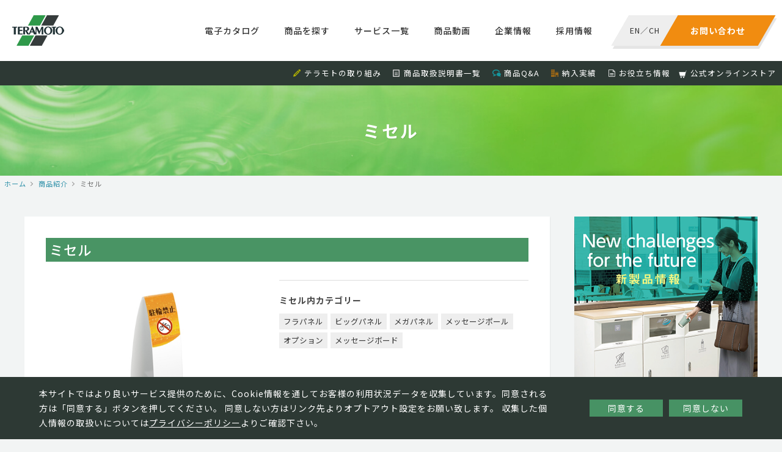

--- FILE ---
content_type: text/html; charset=UTF-8
request_url: https://www.teramoto.co.jp/category/misel/
body_size: 8771
content:
<!DOCTYPE html>
<html lang="ja" class="no-js">
<head>
<!-- Google Tag Manager -->
<script>(function(w,d,s,l,i){w[l]=w[l]||[];w[l].push({'gtm.start':
new Date().getTime(),event:'gtm.js'});var f=d.getElementsByTagName(s)[0],
j=d.createElement(s),dl=l!='dataLayer'?'&l='+l:'';j.async=true;j.src=
'https://www.googletagmanager.com/gtm.js?id='+i+dl;f.parentNode.insertBefore(j,f);
})(window,document,'script','dataLayer','GTM-TDJK5WJ');</script>
<!-- End Google Tag Manager -->

<meta charset="UTF-8">
<link rel="profile" href="http://gmpg.org/xfn/11">
<link rel="pingback" href="https://www.teramoto.co.jp/xmlrpc.php">
<!--[if lt IE 9]>
<script src="https://www.teramoto.co.jp/wp-content/themes/teramoto/js/html5.js"></script>
<![endif]-->
<script>(function(html){html.className = html.className.replace(/\bno-js\b/,'js')})(document.documentElement);</script>
<title>ミセル | 株式会社テラモト</title>
<meta name="keywords" itemprop="keywords" content="2026年発売商品,ミセル,新商品,2022年発売商品" />
<meta name="robots" content="noindex,follow" />
<link rel='next' href='https://www.teramoto.co.jp/category/misel/page/2/' />

<link rel="canonical" href="https://www.teramoto.co.jp/category/misel/" />
<!-- /all in one seo pack -->
<link rel="alternate" type="application/rss+xml" title="株式会社テラモト &raquo; フィード" href="https://www.teramoto.co.jp/feed/" />
<link rel="alternate" type="application/rss+xml" title="株式会社テラモト &raquo; コメントフィード" href="https://www.teramoto.co.jp/comments/feed/" />
<link rel="alternate" type="application/rss+xml" title="株式会社テラモト &raquo; ミセル カテゴリーのフィード" href="https://www.teramoto.co.jp/category/misel/feed/" />
		<script type="text/javascript">
			window._wpemojiSettings = {"baseUrl":"https:\/\/s.w.org\/images\/core\/emoji\/72x72\/","ext":".png","source":{"concatemoji":"https:\/\/www.teramoto.co.jp\/wp-includes\/js\/wp-emoji-release.min.js?ver=4.3.1"}};
			!function(a,b,c){function d(a){var c=b.createElement("canvas"),d=c.getContext&&c.getContext("2d");return d&&d.fillText?(d.textBaseline="top",d.font="600 32px Arial","flag"===a?(d.fillText(String.fromCharCode(55356,56812,55356,56807),0,0),c.toDataURL().length>3e3):(d.fillText(String.fromCharCode(55357,56835),0,0),0!==d.getImageData(16,16,1,1).data[0])):!1}function e(a){var c=b.createElement("script");c.src=a,c.type="text/javascript",b.getElementsByTagName("head")[0].appendChild(c)}var f,g;c.supports={simple:d("simple"),flag:d("flag")},c.DOMReady=!1,c.readyCallback=function(){c.DOMReady=!0},c.supports.simple&&c.supports.flag||(g=function(){c.readyCallback()},b.addEventListener?(b.addEventListener("DOMContentLoaded",g,!1),a.addEventListener("load",g,!1)):(a.attachEvent("onload",g),b.attachEvent("onreadystatechange",function(){"complete"===b.readyState&&c.readyCallback()})),f=c.source||{},f.concatemoji?e(f.concatemoji):f.wpemoji&&f.twemoji&&(e(f.twemoji),e(f.wpemoji)))}(window,document,window._wpemojiSettings);
		</script>
		<style type="text/css">
img.wp-smiley,
img.emoji {
	display: inline !important;
	border: none !important;
	box-shadow: none !important;
	height: 1em !important;
	width: 1em !important;
	margin: 0 .07em !important;
	vertical-align: -0.1em !important;
	background: none !important;
	padding: 0 !important;
}
</style>
<link rel='stylesheet' id='contact-form-7-css'  href='https://www.teramoto.co.jp/wp-content/plugins/contact-form-7/includes/css/styles.css?ver=4.3.1' type='text/css' media='all' />
<link rel='stylesheet' id='contact-form-7-confirm-css'  href='https://www.teramoto.co.jp/wp-content/plugins/contact-form-7-add-confirm/includes/css/styles.css?ver=5.1' type='text/css' media='all' />
<link rel="EditURI" type="application/rsd+xml" title="RSD" href="https://www.teramoto.co.jp/xmlrpc.php?rsd" />
<link rel="wlwmanifest" type="application/wlwmanifest+xml" href="https://www.teramoto.co.jp/wp-includes/wlwmanifest.xml" /> 
	<style type="text/css">.recentcomments a{display:inline !important;padding:0 !important;margin:0 !important;}</style>
<meta property="og:locale" name="og:locale" content="ja_JP">
<meta property="og:type" name="og:type" content="website">
<meta name="format-detection" content="telephone=no">
<meta name="viewport" content="width=device-width, initial-scale=1, viewport-fit=cover">
<link type="text/css" href="https://www.teramoto.co.jp/wp-content/themes/teramoto/css/common.css" rel="stylesheet">
<link href="https://fonts.googleapis.com/css?family=Oswald" rel="stylesheet">

<script type="text/javascript" id="_-s-js-_" src="//satori.segs.jp/s.js?c=2fdf7170"></script>
<script>_strwpcnf_=["https://webpush.satori.cloud","79efdabb"]</script>
<script src="https://webpush.satori.cloud/js/webpush.js" defer></script>
</head>

<body class="archive category category-misel category-342">
<!-- Google Tag Manager (noscript) -->
<noscript><iframe src="https://www.googletagmanager.com/ns.html?id=GTM-TDJK5WJ"
height="0" width="0" style="display:none;visibility:hidden"></iframe></noscript>
<!-- End Google Tag Manager (noscript) -->

<div id="container">
<!-- <div id="google_translate_element"></div><script type="text/javascript">
function googleTranslateElementInit() {
  new google.translate.TranslateElement({pageLanguage: 'ja', includedLanguages: 'en,zh-CN', layout: google.translate.TranslateElement.InlineLayout.SIMPLE}, 'google_translate_element');
}
</script><script type="text/javascript" src="//translate.google.com/translate_a/element.js?cb=googleTranslateElementInit"></script>
 -->
<script>_strwpcnf_=["https://webpush.satori.cloud","79efdabb"]</script>
<script src="https://webpush.satori.cloud/js/webpush.js" defer></script>

<noscript>
<div>
    当ウェブサイトでは、JavaScriptを使用していおります。<br>
    ご覧になる際にはブラウザ設定でJavaScriptを有効にしてください。
</div>
</noscript>

<header>
  <div class="clear">
    <div class="logo"><a href="/"><img src="https://www.teramoto.co.jp/wp-content/themes/teramoto/images/common/logo.png" alt="株式会社テラモト"></a></div>
    <dl class="contact">
      <dt><a href="https://www.teramoto.co.jp/inquiry_list"><span>お問い合わせ</span></a></dt>
      <dd><span><a href="/en/">EN</a>／<a href="/ch/">CH</a></span></dd>
    </dl>
    <div class="spmenu"><div class="wrap"><span></span><span></span><span></span></div></div>
    <nav>
      <ul>
        <li class="catalog"><a href="https://www.teramoto.co.jp/catalog/?utm_source=headermenu&utm_medium=catalog">電子カタログ</a></li>
        <li class="products"><a href="https://www.teramoto.co.jp/products/?utm_source=headermenu&utm_medium=productintro">商品を探す</a></li>
        <li class="servicelist"><a href="https://www.teramoto.co.jp/servicelist/?utm_source=headermenu&utm_medium=servicelist">サービス一覧</a></li>
        <li class="movie"><a href="https://www.teramoto.co.jp/catalog_movie/?utm_source=submenu&utm_medium=catalog_movie">商品動画</a></li>
        <li class="company"><a href="https://www.teramoto.co.jp/company/?utm_source=headermenu&utm_medium=company">企業情報</a></li>
        <li class="recruit"><a href="https://www.teramoto.co.jp/recruit/?utm_source=headermenu&utm_medium=recruit" target="_blank">採用情報</a></li>
        <!--li class="home"><a href="/">ホーム</a></li-->
        <!--li class="approach"><a href="https://www.teramoto.co.jp/approach/?utm_source=headermenu&utm_medium=approach">テラモトの取り組み</a></li-->
      </ul>
      <ol>
        <li><i class="pencil"></i><a href="https://www.teramoto.co.jp/approach/?utm_source=headermenu&utm_medium=approach">テラモトの取り組み</a></li>
        <li><i class="file-text"></i><a href="https://www.teramoto.co.jp/manual/?utm_source=submenu&utm_medium=manual">商品取扱説明書一覧</a></li>
        <li><i class="bubbles3"></i><a href="https://www.teramoto.co.jp/faq/?utm_source=submenu&utm_medium=faq">商品Q&A</a></li>
        <li><i class="office"></i><a href="https://www.teramoto.co.jp/approach/performance/?utm_source=submenu&utm_medium=approach&utm_campaign=performance">納入実績</a></li>
        <li><i class="file-text2"></i><a href="https://www.teramoto.co.jp/useful_info/?utm_source=submenu&utm_medium=useful_info">お役立ち情報</a></li>
        <li><img class="yahooicon" src="https://www.teramoto.co.jp/wp-content/themes/teramoto/images/common/ico_online.png"><a href="https://www.teramoto.co.jp/onlinestore/" target="_blank">公式オンラインストア</a></li>
        <!--li><i class="book"></i><a href="/catalog/">電子カタログ</a></li-->
        <!--li><i class="play"></i><a href="https://www.teramoto.co.jp/catalog_movie/?utm_source=submenu&utm_medium=catalog_movie">商品説明動画</a></li-->
        <!--li><i class="books"></i><a href="/approach/school/">小学校向け環境美化用品</a></li-->
        <!--li><i class="pencil"></i><a href="https://www.teramoto.co.jp/columns/?utm_source=submenu&utm_medium=columns">くらしとterakoyaコラム</a></li-->
        <!--li><i class="file-text2"></i><a href="/download/">お役立ち資料</a></li-->
     </ol>
      <div class="menusocial">
        <ul>
          <li><a href="https://twitter.com/TERAMOTO_PR" target="_blank" class="tw"><img src="https://www.teramoto.co.jp/wp-content/themes/teramoto/images/common/ico_tw_sp.png" alt="Twitter"></a></li>
        </ul>
      </div>
      <div class="closebtn"><span></span></div>
    </nav>
  </div>
  <div class="subnav">
    <ul>
        <li><i class="pencil"></i><a href="https://www.teramoto.co.jp/approach/?utm_source=headermenu&utm_medium=approach">テラモトの取り組み</a></li>
        <li><i class="file-text"></i><a href="https://www.teramoto.co.jp/manual/?utm_source=submenu&utm_medium=manual">商品取扱説明書一覧</a></li>
        <li><i class="bubbles3"></i><a href="https://www.teramoto.co.jp/faq/?utm_source=submenu&utm_medium=faq">商品Q&A</a></li>
        <li><i class="office"></i><a href="https://www.teramoto.co.jp/approach/performance/?utm_source=submenu&utm_medium=approach&utm_campaign=performance">納入実績</a></li>
        <li><i class="file-text2"></i><a href="https://www.teramoto.co.jp/useful_info/?utm_source=submenu&utm_medium=useful_info">お役立ち情報</a></li>
        <li><img class="yahooicon" src="https://www.teramoto.co.jp/wp-content/themes/teramoto/images/common/ico_online.png"><a href="https://www.teramoto.co.jp/onlinestore/" target="_blank">公式オンラインストア</a></li>
        <!--li><i class="book"></i><a href="/catalog/">電子カタログ</a></li-->
        <!--li><i class="play"></i><a href="https://www.teramoto.co.jp/catalog_movie/?utm_source=submenu&utm_medium=catalog_movie">商品説明動画</a></li-->
        <!--li><i class="books"></i><a href="/approach/school/">小学校向け環境美化用品</a></li-->
        <!--li><i class="pencil"></i><a href="https://www.teramoto.co.jp/columns/?utm_source=submenu&utm_medium=columns">くらしとterakoyaコラム</a></li-->
        <!--li><i class="file-text2"></i><a href="/download/">お役立ち資料</a></li-->
    </ul>
  </div>
</header>

<h1 class="title">ミセル</h1>
<div class="topicpath"><ul itemscope itemtype="http://data-vocabulary.org/Breadcrumb"><li><a href="/" itemprop="url"><meta itemprop="title" content="ホーム">ホーム</a></li><li itemscope itemtype="http://data-vocabulary.org/Breadcrumb"><a href="/products/" itemprop="url"><meta itemprop="title" content="商品紹介">商品紹介</a></li><li>ミセル</li></div><article class="page">
<section>
  <main id="main" class="site-main" role="main">
    

  <h2 class="h02">ミセル</h2>
  <div class="catmenu">
  <div class="img"><img src="/img/products_img/misel/misel_107.jpg" alt="ミセル"></div>


    <div class="catlist">
    <h3>ミセル内カテゴリー</h3>
    <ul>
  	<li class="cat-item cat-item-343"><a href="https://www.teramoto.co.jp/category/misel/fulapanel/" >フラパネル</a>
</li>
	<li class="cat-item cat-item-344"><a href="https://www.teramoto.co.jp/category/misel/bigpanel/" >ビッグパネル</a>
</li>
	<li class="cat-item cat-item-345"><a href="https://www.teramoto.co.jp/category/misel/megapanel/" >メガパネル</a>
</li>
	<li class="cat-item cat-item-346"><a href="https://www.teramoto.co.jp/category/misel/messegepole/" >メッセージポール</a>
</li>
	<li class="cat-item cat-item-347"><a href="https://www.teramoto.co.jp/category/misel/opt/" >オプション</a>
</li>
	<li class="cat-item cat-item-493"><a href="https://www.teramoto.co.jp/category/misel/%e3%83%a1%e3%83%83%e3%82%bb%e3%83%bc%e3%82%b8%e3%83%9c%e3%83%bc%e3%83%89/" >メッセージボード</a>
</li>
    </ul>
  </div>
    </div>
  <div class="itemlist">
    <div class="inr">
    <!-- string(3) "585"
 -->
<a href="https://www.teramoto.co.jp/products/22241/" class="new">
  <dl>
    <dt>
      <img src="/img/products_img/2026new/OT5697178_01.jpg" alt="ミセル 屋内タワーメッセ37(四面) ホワイト">    </dt>
    <dd>
      <h3>ミセル 屋内タワーメッセ37(四面) ホワイト ２２００（４面）</h3>
      <p>安全・軽量の樹脂タワーサイン。小規模店から大型施設まで簡単に&hellip;</p>
    </dd>
  </dl>
</a><!-- string(3) "585"
 -->
<a href="https://www.teramoto.co.jp/products/17358/">
  <dl>
    <dt>
      <img src="/img/products_img/2022new/ot5696017.jpg" alt="ミセル　ベルパーニ　ブラック">    </dt>
    <dd>
      <h3>ミセル　ベルパーニ　ブラック Ａ２（420×594）</h3>
      <p>軽量で入れ替え簡単なアルミフレーム付のポスターパネルです。差&hellip;</p>
    </dd>
  </dl>
</a><!-- string(3) "585"
 -->
<a href="https://www.teramoto.co.jp/products/17357/">
  <dl>
    <dt>
      <img src="/img/products_img/2022new/ot5696007.jpg" alt="ミセル　ベルパーニ　ブラック">    </dt>
    <dd>
      <h3>ミセル　ベルパーニ　ブラック B2 515×728mm</h3>
      <p>軽量で入れ替え簡単なアルミフレーム付のポスターパネルです。差&hellip;</p>
    </dd>
  </dl>
</a><!-- string(3) "585"
 -->
<a href="https://www.teramoto.co.jp/products/17354/">
  <dl>
    <dt>
      <img src="/img/products_img/bg_notimg.gif" alt="ミセルついたて看板">    </dt>
    <dd>
      <h3>ミセルついたて看板 Ｈ850×2000ｍｍ</h3>
      <p>手軽に持ち運べる折りたたみ式の簡易パーテーションです。</p>
    </dd>
  </dl>
</a><!-- string(3) "585"
 -->
<a href="https://www.teramoto.co.jp/products/17346/">
  <dl>
    <dt>
      <img src="/img/products_img/2022new/ot5695408.jpg" alt="ミセル誘導パネル（コーン用）１面">    </dt>
    <dd>
      <h3>ミセル誘導パネル（コーン用）１面 420×250ホワイト／青</h3>
      <p>矢印に特化した樹脂製サイン。
様々な誘導案内に活躍します。</p>
    </dd>
  </dl>
</a><!-- string(3) "585"
 -->
<a href="https://www.teramoto.co.jp/products/17345/">
  <dl>
    <dt>
      <img src="/img/products_img/2022new/ot5695407.jpg" alt="ミセル誘導パネル（コーン用）１面">    </dt>
    <dd>
      <h3>ミセル誘導パネル（コーン用）１面 420×250ブラック／赤</h3>
      <p>矢印に特化した樹脂製サイン。
様々な誘導案内に活躍します。</p>
    </dd>
  </dl>
</a><!-- string(3) "585"
 -->
<a href="https://www.teramoto.co.jp/products/17338/">
  <dl>
    <dt>
      <img src="/img/products_img/bg_notimg.gif" alt="ミセル直立サイン（差替えボード）両面印刷">    </dt>
    <dd>
      <h3>ミセル直立サイン（差替えボード）両面印刷 450×1500用</h3>
      <p>傾斜がなく直立した表示面で効果的に告知・案内をアピールします&hellip;</p>
    </dd>
  </dl>
</a><!-- string(3) "585"
 -->
<a href="https://www.teramoto.co.jp/products/17337/">
  <dl>
    <dt>
      <img src="/img/products_img/bg_notimg.gif" alt="ミセル直立サイン（差替えボード）両面印刷">    </dt>
    <dd>
      <h3>ミセル直立サイン（差替えボード）両面印刷 450×1200用</h3>
      <p>傾斜がなく直立した表示面で効果的に告知・案内をアピールします&hellip;</p>
    </dd>
  </dl>
</a><!-- string(3) "585"
 -->
<a href="https://www.teramoto.co.jp/products/17336/">
  <dl>
    <dt>
      <img src="/img/products_img/bg_notimg.gif" alt="ミセル直立サイン（差替えボード）両面印刷">    </dt>
    <dd>
      <h3>ミセル直立サイン（差替えボード）両面印刷 300×1500用</h3>
      <p>傾斜がなく直立した表示面で効果的に告知・案内をアピールします&hellip;</p>
    </dd>
  </dl>
</a><!-- string(3) "585"
 -->
<a href="https://www.teramoto.co.jp/products/17335/">
  <dl>
    <dt>
      <img src="/img/products_img/bg_notimg.gif" alt="ミセル直立サイン（差替えボード）両面印刷">    </dt>
    <dd>
      <h3>ミセル直立サイン（差替えボード）両面印刷 300×1200用</h3>
      <p>傾斜がなく直立した表示面で効果的に告知・案内をアピールします&hellip;</p>
    </dd>
  </dl>
</a><!-- string(3) "585"
 -->
<a href="https://www.teramoto.co.jp/products/17328/">
  <dl>
    <dt>
      <img src="/img/products_img/bg_notimg.gif" alt="ミセル直立サイン（差替えボード）片面印刷">    </dt>
    <dd>
      <h3>ミセル直立サイン（差替えボード）片面印刷 450×1500用</h3>
      <p>傾斜がなく直立した表示面で効果的に告知・案内をアピールします&hellip;</p>
    </dd>
  </dl>
</a><!-- string(3) "585"
 -->
<a href="https://www.teramoto.co.jp/products/17327/">
  <dl>
    <dt>
      <img src="/img/products_img/bg_notimg.gif" alt="ミセル直立サイン（差替えボード）片面印刷">    </dt>
    <dd>
      <h3>ミセル直立サイン（差替えボード）片面印刷 450×1200用</h3>
      <p>傾斜がなく直立した表示面で効果的に告知・案内をアピールします&hellip;</p>
    </dd>
  </dl>
</a>
    <div class="pagenation">
        <ul class='page-numbers'>
	<li><span class='page-numbers current'>1</span></li>
	<li><a class='page-numbers' href='https://www.teramoto.co.jp/category/misel/page/2/'>2</a></li>
	<li><span class="page-numbers dots">&hellip;</span></li>
	<li><a class='page-numbers' href='https://www.teramoto.co.jp/category/misel/page/51/'>51</a></li>
	<li><a class="next page-numbers" href="https://www.teramoto.co.jp/category/misel/page/2/">＞</a></li>
</ul>

    </div>     </div>
  </div>
  </main>
</section>
<aside>
    <div class="bnr"><a href="/new_products/"><img src="https://www.teramoto.co.jp/wp-content/themes/teramoto/images/common/bnr_newitem.png" alt="テラモト 新商品情報"></a></div>

    <div class="sidePickup">
      <h2>PICK UP<br><small>ピックアップ</small></h2>
      <div class="inr">


                <a href="https://www.teramoto.co.jp/onlinestore/" target="_blank">
            <dl>
                <dt><img width="50" height="50" src="https://www.teramoto.co.jp/wp-content/uploads/ico_online_side.jpg" class="attachment-50x50 wp-post-image" alt="ico_online_side" /></dt>
                <dd><h3><small>サービス紹介</small><br>公式オンラインストアで購入する</h3></dd>
            </dl>
        </a>

                <a href="https://teramoto-digital-catalog-v7.meclib.jp/library/books/teramoto_catalog_2026/book/index.html#target/page_no=1" target="_blank">
            <dl>
                <dt><img width="50" height="50" src="https://www.teramoto.co.jp/wp-content/uploads/f2b1d036fba9e2338563c61629e92c57-160x160.jpg" class="attachment-50x50 wp-post-image" alt="26-è¡¨1" /></dt>
                <dd><h3><small>お知らせ・最新情報</small><br>2026年テラモト環境美化用品 総合カタログ</h3></dd>
            </dl>
        </a>

                <a href="/new_products/" >
            <dl>
                <dt><img width="50" height="50" src="https://www.teramoto.co.jp/wp-content/uploads/sins3-160x160.jpg" class="attachment-50x50 wp-post-image" alt="sins3" /></dt>
                <dd><h3><small>特集</small><br>新製品特集</h3></dd>
            </dl>
        </a>

                <a href="/hotels/" target="_blank">
            <dl>
                <dt><img width="50" height="50" src="https://www.teramoto.co.jp/wp-content/uploads/hotelkeepingwagon_thumb-160x160.png" class="attachment-50x50 wp-post-image" alt="hotelkeepingwagon_thumb" /></dt>
                <dd><h3><small>サービス紹介</small><br>【ホテル専門サイト】客室清掃効率化やブランド向上に</h3></dd>
            </dl>
        </a>

                <a href="http://www.teramoto.co.jp/special_products/6863/" >
            <dl>
                <dt><img width="50" height="50" src="https://www.teramoto.co.jp/wp-content/uploads/webdtoku-160x160.jpg" class="attachment-50x50 wp-post-image" alt="webdtoku" /></dt>
                <dd><h3><small>サービス紹介</small><br>ミセル　ＷＥＢデザインツール</h3></dd>
            </dl>
        </a>

                <a href="/special_products/308/" >
            <dl>
                <dt><img width="50" height="50" src="https://www.teramoto.co.jp/wp-content/uploads/img_topbnr_jinkoushiba-160x160.jpg" class="attachment-50x50 wp-post-image" alt="img_topbnr_jinkoushiba" /></dt>
                <dd><h3><small>Special</small><br>人工芝特集</h3></dd>
            </dl>
        </a>

                <a href="https://teramoto-digital-catalog.meclib.jp/factory_catalog_vol16/book/index.html" target="_blank">
            <dl>
                <dt><img width="50" height="50" src="https://www.teramoto.co.jp/wp-content/uploads/420dc2406f582878ff899e2c3f8ddf86-160x160.jpg" class="attachment-50x50 wp-post-image" alt="å·¥å ´ã«ã¿ã­ã¯ã2025_è¡¨ç´R" /></dt>
                <dd><h3><small>お知らせ・最新情報</small><br>工場向け快適・安全カタログ</h3></dd>
            </dl>
        </a>

                <a href="/special_products/309/" >
            <dl>
                <dt><img width="50" height="50" src="https://www.teramoto.co.jp/wp-content/uploads/img_topbnr_cup-160x160.jpg" class="attachment-50x50 wp-post-image" alt="img_topbnr_cup" /></dt>
                <dd><h3><small>お役立ち情報</small><br>トイレ清掃用品 ラバーカップの使い方</h3></dd>
            </dl>
        </a>

                
<!--         <a href="https://saas.startialab.com/acti_books/1045176296/53046/"><dl><dt><img src="https://www.teramoto.co.jp/wp-content/themes/teramoto/images/common/pickup_img01.png" alt="テラモト工場向けカタログVol11"></dt><dd><h3><small>PICKUP</small><br>テラモト工場向けカタログVol11</h3></dd></dl></a>
        <a href="/special_products/6863/"><dl><dt><img src="https://www.teramoto.co.jp/wp-content/themes/teramoto/images/common/pickup_img02.png" alt="ミセルWEBデザインツール"></dt><dd><h3><small>SPECIAL</small><br>ミセルWEBデザインツール</h3></dd></dl></a>
        <a href="/special_products/308/"><dl><dt><img src="https://www.teramoto.co.jp/wp-content/themes/teramoto/images/common/pickup_img03.png" alt="人工芝特集"></dt><dd><h3><small>SPECIAL</small><br>人工芝特集</h3></dd></dl></a>
        <a href="https://saas.startialab.com/acti_books/1045176296/50865/"><dl><dt><img src="https://www.teramoto.co.jp/wp-content/themes/teramoto/images/common/pickup_img04.png" alt="2018年テラモト環境美化用品総合カタログ"></dt><dd><h3><small>PICKUP</small><br>2018年テラモト環境美化用品総合カタログ</h3></dd></dl></a>
        <a href="/history/"><dl><dt><img src="https://www.teramoto.co.jp/wp-content/themes/teramoto/images/common/pickup_img05.png" alt="お掃除道具の歴史"></dt><dd><h3><small>PICKUP</small><br>お掃除道具の歴史</h3></dd></dl></a>
        <a href="/special_products/623/"><dl><dt><img src="https://www.teramoto.co.jp/wp-content/themes/teramoto/images/common/pickup_img06.png" alt="屋外清掃用品ちりとり捨楽"></dt><dd><h3><small>SPECIAL</small><br>屋外清掃用品ちりとり捨楽</h3></dd></dl></a>
        <a href="/special_products/309/"><dl><dt><img src="https://www.teramoto.co.jp/wp-content/themes/teramoto/images/common/pickup_img07.png" alt="トイレ清掃用品ラバーカップの使い方"></dt><dd><h3><small>SPECIAL</small><br>トイレ清掃用品ラバーカップの使い方</h3></dd></dl></a>
        <a href="/approach/school/"><dl><dt><img src="https://www.teramoto.co.jp/wp-content/themes/teramoto/images/common/pickup_img08.png" alt="小学校向け環境美化用品"></dt><dd><h3><small>PICKUP</small><br>小学校向け環境美化用品</h3></dd></dl></a> -->
      </div>
    </div>

    <div class="sideBrand">
      <h2>BRAND SITE<br><small>ブランドサイト</small></h2>
      <div class="inr">
        <a href="http://t-misel.jp/" target="_blank"><dl><dt><img src="https://www.teramoto.co.jp/wp-content/themes/teramoto/images/common/brandsite_misel_img.png" alt="MISEL"></dt><dd><h3><img src="https://www.teramoto.co.jp/wp-content/themes/teramoto/images/common/brandsite_misel_logo.png" alt="MISEL"></h3><p>オリジナルデザインを、もっと気軽に、もっとお求めやすく。店舗など様々なシーンを魅力的にアピールします。</p></dd></dl></a>
        <a href="http://smokingsite.jp/" target="_blank"><dl><dt><img src="https://www.teramoto.co.jp/wp-content/themes/teramoto/images/common/brandsite_ss_img.png" alt="SMOKING SITE"></dt><dd><h3><img src="https://www.teramoto.co.jp/wp-content/themes/teramoto/images/common/brandsite_ss_logo.png" alt="SMOKING SITE"></h3><p>喫煙者と非喫煙者の関係を取り持ち、「寛ぎ」や「気づき」、「コミュニケーション」を促します。</p></dd></dl></a>
        <a href="http://t-teras.jp" target="_blank"><dl><dt><img src="https://www.teramoto.co.jp/wp-content/themes/teramoto/images/common/brandsite_teras_img.png" alt="TERAS"></dt><dd><h3><img src="https://www.teramoto.co.jp/wp-content/themes/teramoto/images/common/brandsite_teras_logo.svg" alt="TERAS"></h3><p>日々のくらしにIoTを取り入れ、安心、安全、便利な快適環境を実現します。</p></dd></dl></a>
        <a href="https://t-oppo.jp/" target="_blank"><dl><dt><img src="https://www.teramoto.co.jp/wp-content/themes/teramoto/images/common/brandsite_oppo_img.png" alt="OPPO"></dt><dd><h3><img src="https://www.teramoto.co.jp/wp-content/themes/teramoto/images/common/brandsite_oppo_logo.png" alt="OPPO"></h3><p>暮らしを見つめ、動物と人間が共に住まう環境を総合的にデザインしてゆくことを目指します。</p></dd></dl></a>
        <a href="https://tidy.tokyo" target="_blank"><dl><dt><img src="https://www.teramoto.co.jp/wp-content/themes/teramoto/images/common/brandsite_tidy_img_2022.jpg" alt="TIDY"></dt><dd><h3><img src="https://www.teramoto.co.jp/wp-content/themes/teramoto/images/common/brandsite_tidy_logo.png" alt="TIDY"></h3><p>使っているときも使わないときもオブジェやインテリアとして楽しめるスタイリッシュな日用品を提案します。</p></dd></dl></a>
      </div>
    </div>
</aside>
</article>
<div class="cookiepopup">
  <div class="content_area">
    <p class="text">本サイトではより良いサービス提供のために、Cookie情報を通してお客様の利用状況データを収集しています。同意される方は「同意する」ボタンを押してください。
    同意しない方はリンク先よりオプトアウト設定をお願い致します。
    収集した個人情報の取扱いについては<a href="https://www.teramoto.co.jp/privacy/">プライバシーポリシー</a>よりご確認下さい。</p>
    <ul class="button">
      <li class="cookie_ok" type="button">同意する</li>
      <li class="cookie_ng" type="button"><a href="https://www.teramoto.co.jp/privacy/#personal_data">同意しない</a></li>
    </ul>
  </div>
</div>

<div class="footerbtn">
  <ul>
    <li class="contact"><a href="/inquiry_list/">テラモトへのお問い合わせはこちら</a></li>
    <li class="recruit"><a href="/recruit/" target="_blank">採用情報はこちら</a></li>
  </ul>
</div>
<footer>
  <div class="inr">
    <ul>
      <li><a href="/">ホーム</a></li>
      <li><a href="/news/">新着情報</a></li>
      <li><a href="/inquiry_list/">お問い合わせ</a></li>
      <!--li><a href="/link/">リンク一覧</a></li-->
      <li><a href="/privacy/">個人情報保護方針</a></li>
      <li><a href="/human_rights/">テラモトの人権基本方針</a></li>
      <li><a href="/recruit/" target="_blank">採用情報</a></li>
    </ul>
    <ul>
      <li><a href="/products/">商品紹介</a></li>
      <li><a href="/new_products/">新商品一覧</a></li>
      <li><a href="/place_top/">施設別商品検索</a></li>
      <li><a href="/special_products/">特集商品</a></li>
      <li><a href="/catalog_movie/">商品説明動画</a></li>
      <li><a href="/faq/">商品Q&A</a></li>
      <li><a href="/manual/">説明書一覧</a></li>
      <li><a href="/columns/">くらしとterakoyaコラム</a></li>
    </ul>
    <ul>
      <li><a href="/approach/">テラモトの取り組み</a></li>
      <li><a href="/useful_info/">お役立ち情報</a></li>
      <li><a href="/approach/iso/">ISO認証情報</a></li>
      <li><a href="/approach/performance/">納入実績一覧</a></li>
      <!--li><a href="/approach/school/">小学校向け環境美化用品</a></li-->
    </ul>
    <ul>
      <li><a href="/company/">企業情報</a></li>
      <li><a href="/company/greetings/">ご挨拶</a></li>
      <li><a href="/company/philosophy/">企業理念と行動指針</a></li>
      <li><a href="/company/brand/">ブランドメッセージ</a></li>
      <li><a href="/company/network/">ネットワーク</a></li>
      <li><a href="/company/history/">沿革</a></li>
      <li><a href="/company/information/">基本情報</a></li>
    </ul>
  </div>
</footer>
<div class="footersocial">
  <ul>
    <li><a href="https://twitter.com/TERAMOTO_PR" target="_blank" class="tw"><img src="https://www.teramoto.co.jp/wp-content/themes/teramoto/images/common/ico_tw.png" alt="Twitter"></a></li>
  </ul>
</div>
<div class="copyright"><small>&copy; TERAMOTO All Rights Reserved.</small></div>

<script type="text/javascript" src="https://www.teramoto.co.jp/wp-content/themes/teramoto/js/jquery.js"></script>
<script type="text/javascript" src="https://www.teramoto.co.jp/wp-content/themes/teramoto/js/common.js"></script>
    <script type="text/javascript" src="https://www.teramoto.co.jp/wp-content/themes/teramoto/js/veno.js"></script>
    <script type="text/javascript" src="https://www.teramoto.co.jp/wp-content/themes/teramoto/js/swiper.min.js"></script>
<script type="text/javascript" src="https://www.teramoto.co.jp/wp-content/themes/teramoto/js/slick.js"></script>
<!--cookieポップアップここから-->
<script src="https://cdnjs.cloudflare.com/ajax/libs/jquery-cookie/1.4.1/jquery.cookie.js"></script>
<script type='text/javascript' src="https://www.teramoto.co.jp/wp-content/themes/teramoto/js/cookie.js"></script>
<!--cookieポップアップここまで-->

<!-- Google Code for &#26666;&#24335;&#20250;&#31038;&#12486;&#12521;&#12514;&#12488; Conversion Page -->
<script type="text/javascript">
/* <![CDATA[ */
var google_conversion_id = 932988349;
var google_conversion_language = "en";
var google_conversion_format = "3";
var google_conversion_color = "ffffff";
var google_conversion_label = "n6UYCJH2wWMQvYvxvAM";
var google_remarketing_only = false;
/* ]]> */
</script>
<script type="text/javascript" src="//www.googleadservices.com/pagead/conversion.js">
</script>
<noscript>
<div style="display:inline;">
<img height="1" width="1" style="border-style:none;" alt="" src="//www.googleadservices.com/pagead/conversion/932988349/?label=n6UYCJH2wWMQvYvxvAM&amp;guid=ON&amp;script=0"/>
</div>
</noscript>
</div>
</body>
</html>
